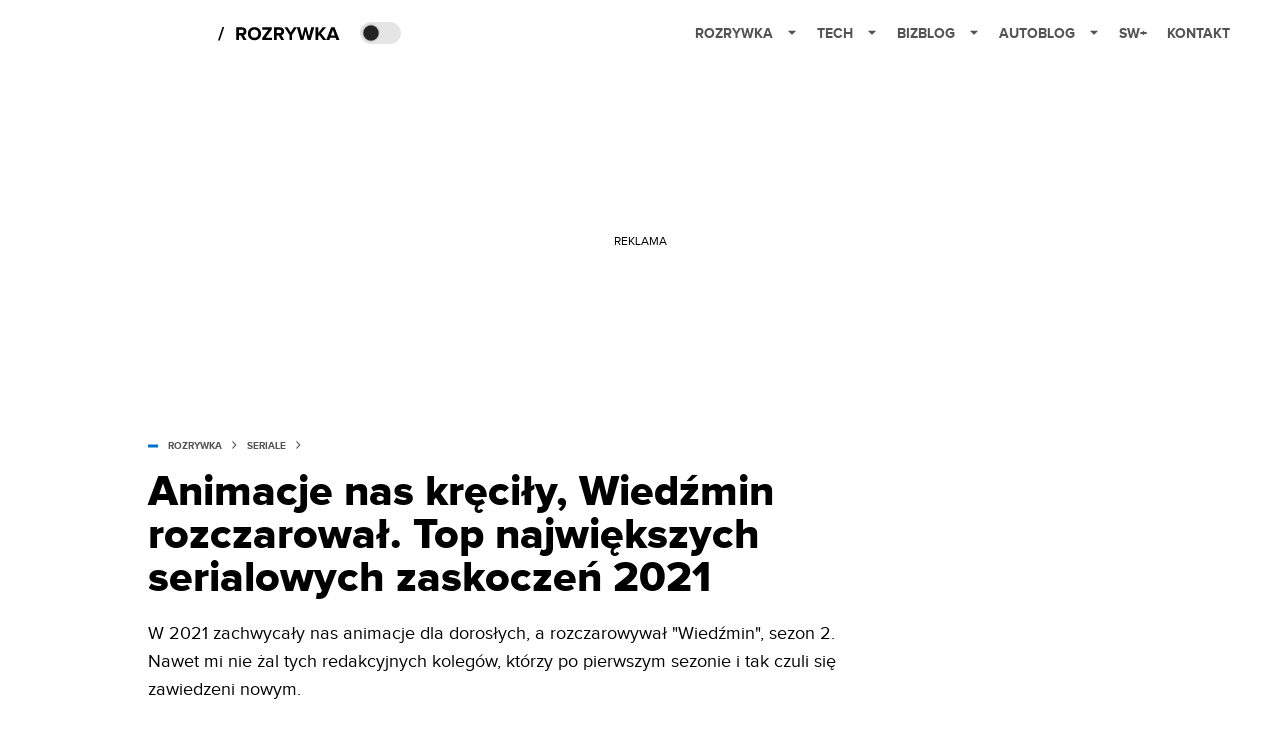

--- FILE ---
content_type: application/javascript; charset=utf-8
request_url: https://fundingchoicesmessages.google.com/f/AGSKWxXL0MKGraQV0yxB54NClHzpo_6xA036V8ahXPLIj4KJCsn21Ek3vMT1XVuzeQLwVpcc00xXSZDPSqC2PsM7PJxk64LW-Sks0rxOnIfd46mN9I05XxPpT4EfERwyTvhZkXOSdSDGHku-pfqfp-qUEqArlAymydmytI8eA3_Yu3p-gir1cICDoh2AHQ==/_/poll-ad--web-ad-/ad_image2./googleaddfooter./728_90.
body_size: -1290
content:
window['02856f6b-f028-4ed7-acbd-87055126c72c'] = true;